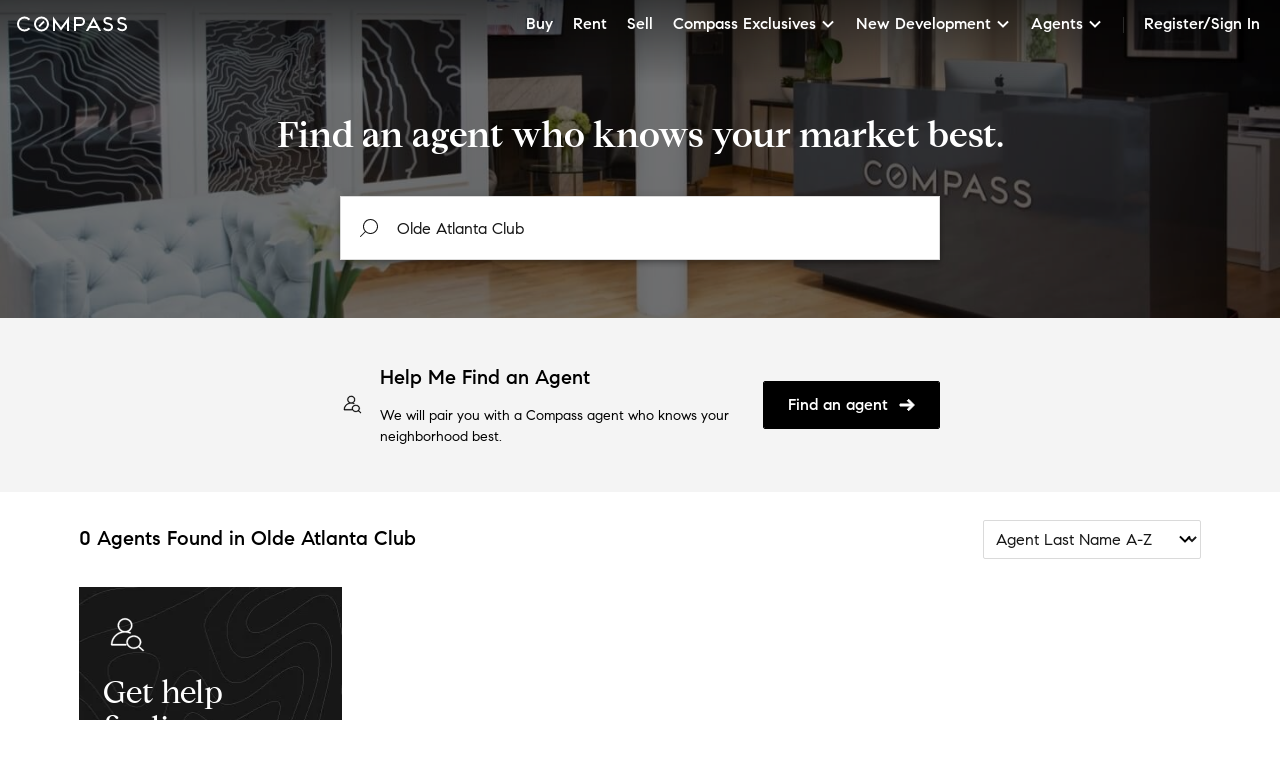

--- FILE ---
content_type: text/html; charset=utf-8
request_url: https://www.google.com/recaptcha/api2/anchor?ar=1&k=6Ld-u_UUAAAAAPU09eEm6LksWjxz9ySwgzgA1PAc&co=aHR0cHM6Ly93d3cuY29tcGFzcy5jb206NDQz&hl=en&v=TkacYOdEJbdB_JjX802TMer9&size=invisible&anchor-ms=20000&execute-ms=15000&cb=jrvlx4jv1taj
body_size: 44640
content:
<!DOCTYPE HTML><html dir="ltr" lang="en"><head><meta http-equiv="Content-Type" content="text/html; charset=UTF-8">
<meta http-equiv="X-UA-Compatible" content="IE=edge">
<title>reCAPTCHA</title>
<style type="text/css">
/* cyrillic-ext */
@font-face {
  font-family: 'Roboto';
  font-style: normal;
  font-weight: 400;
  src: url(//fonts.gstatic.com/s/roboto/v18/KFOmCnqEu92Fr1Mu72xKKTU1Kvnz.woff2) format('woff2');
  unicode-range: U+0460-052F, U+1C80-1C8A, U+20B4, U+2DE0-2DFF, U+A640-A69F, U+FE2E-FE2F;
}
/* cyrillic */
@font-face {
  font-family: 'Roboto';
  font-style: normal;
  font-weight: 400;
  src: url(//fonts.gstatic.com/s/roboto/v18/KFOmCnqEu92Fr1Mu5mxKKTU1Kvnz.woff2) format('woff2');
  unicode-range: U+0301, U+0400-045F, U+0490-0491, U+04B0-04B1, U+2116;
}
/* greek-ext */
@font-face {
  font-family: 'Roboto';
  font-style: normal;
  font-weight: 400;
  src: url(//fonts.gstatic.com/s/roboto/v18/KFOmCnqEu92Fr1Mu7mxKKTU1Kvnz.woff2) format('woff2');
  unicode-range: U+1F00-1FFF;
}
/* greek */
@font-face {
  font-family: 'Roboto';
  font-style: normal;
  font-weight: 400;
  src: url(//fonts.gstatic.com/s/roboto/v18/KFOmCnqEu92Fr1Mu4WxKKTU1Kvnz.woff2) format('woff2');
  unicode-range: U+0370-0377, U+037A-037F, U+0384-038A, U+038C, U+038E-03A1, U+03A3-03FF;
}
/* vietnamese */
@font-face {
  font-family: 'Roboto';
  font-style: normal;
  font-weight: 400;
  src: url(//fonts.gstatic.com/s/roboto/v18/KFOmCnqEu92Fr1Mu7WxKKTU1Kvnz.woff2) format('woff2');
  unicode-range: U+0102-0103, U+0110-0111, U+0128-0129, U+0168-0169, U+01A0-01A1, U+01AF-01B0, U+0300-0301, U+0303-0304, U+0308-0309, U+0323, U+0329, U+1EA0-1EF9, U+20AB;
}
/* latin-ext */
@font-face {
  font-family: 'Roboto';
  font-style: normal;
  font-weight: 400;
  src: url(//fonts.gstatic.com/s/roboto/v18/KFOmCnqEu92Fr1Mu7GxKKTU1Kvnz.woff2) format('woff2');
  unicode-range: U+0100-02BA, U+02BD-02C5, U+02C7-02CC, U+02CE-02D7, U+02DD-02FF, U+0304, U+0308, U+0329, U+1D00-1DBF, U+1E00-1E9F, U+1EF2-1EFF, U+2020, U+20A0-20AB, U+20AD-20C0, U+2113, U+2C60-2C7F, U+A720-A7FF;
}
/* latin */
@font-face {
  font-family: 'Roboto';
  font-style: normal;
  font-weight: 400;
  src: url(//fonts.gstatic.com/s/roboto/v18/KFOmCnqEu92Fr1Mu4mxKKTU1Kg.woff2) format('woff2');
  unicode-range: U+0000-00FF, U+0131, U+0152-0153, U+02BB-02BC, U+02C6, U+02DA, U+02DC, U+0304, U+0308, U+0329, U+2000-206F, U+20AC, U+2122, U+2191, U+2193, U+2212, U+2215, U+FEFF, U+FFFD;
}
/* cyrillic-ext */
@font-face {
  font-family: 'Roboto';
  font-style: normal;
  font-weight: 500;
  src: url(//fonts.gstatic.com/s/roboto/v18/KFOlCnqEu92Fr1MmEU9fCRc4AMP6lbBP.woff2) format('woff2');
  unicode-range: U+0460-052F, U+1C80-1C8A, U+20B4, U+2DE0-2DFF, U+A640-A69F, U+FE2E-FE2F;
}
/* cyrillic */
@font-face {
  font-family: 'Roboto';
  font-style: normal;
  font-weight: 500;
  src: url(//fonts.gstatic.com/s/roboto/v18/KFOlCnqEu92Fr1MmEU9fABc4AMP6lbBP.woff2) format('woff2');
  unicode-range: U+0301, U+0400-045F, U+0490-0491, U+04B0-04B1, U+2116;
}
/* greek-ext */
@font-face {
  font-family: 'Roboto';
  font-style: normal;
  font-weight: 500;
  src: url(//fonts.gstatic.com/s/roboto/v18/KFOlCnqEu92Fr1MmEU9fCBc4AMP6lbBP.woff2) format('woff2');
  unicode-range: U+1F00-1FFF;
}
/* greek */
@font-face {
  font-family: 'Roboto';
  font-style: normal;
  font-weight: 500;
  src: url(//fonts.gstatic.com/s/roboto/v18/KFOlCnqEu92Fr1MmEU9fBxc4AMP6lbBP.woff2) format('woff2');
  unicode-range: U+0370-0377, U+037A-037F, U+0384-038A, U+038C, U+038E-03A1, U+03A3-03FF;
}
/* vietnamese */
@font-face {
  font-family: 'Roboto';
  font-style: normal;
  font-weight: 500;
  src: url(//fonts.gstatic.com/s/roboto/v18/KFOlCnqEu92Fr1MmEU9fCxc4AMP6lbBP.woff2) format('woff2');
  unicode-range: U+0102-0103, U+0110-0111, U+0128-0129, U+0168-0169, U+01A0-01A1, U+01AF-01B0, U+0300-0301, U+0303-0304, U+0308-0309, U+0323, U+0329, U+1EA0-1EF9, U+20AB;
}
/* latin-ext */
@font-face {
  font-family: 'Roboto';
  font-style: normal;
  font-weight: 500;
  src: url(//fonts.gstatic.com/s/roboto/v18/KFOlCnqEu92Fr1MmEU9fChc4AMP6lbBP.woff2) format('woff2');
  unicode-range: U+0100-02BA, U+02BD-02C5, U+02C7-02CC, U+02CE-02D7, U+02DD-02FF, U+0304, U+0308, U+0329, U+1D00-1DBF, U+1E00-1E9F, U+1EF2-1EFF, U+2020, U+20A0-20AB, U+20AD-20C0, U+2113, U+2C60-2C7F, U+A720-A7FF;
}
/* latin */
@font-face {
  font-family: 'Roboto';
  font-style: normal;
  font-weight: 500;
  src: url(//fonts.gstatic.com/s/roboto/v18/KFOlCnqEu92Fr1MmEU9fBBc4AMP6lQ.woff2) format('woff2');
  unicode-range: U+0000-00FF, U+0131, U+0152-0153, U+02BB-02BC, U+02C6, U+02DA, U+02DC, U+0304, U+0308, U+0329, U+2000-206F, U+20AC, U+2122, U+2191, U+2193, U+2212, U+2215, U+FEFF, U+FFFD;
}
/* cyrillic-ext */
@font-face {
  font-family: 'Roboto';
  font-style: normal;
  font-weight: 900;
  src: url(//fonts.gstatic.com/s/roboto/v18/KFOlCnqEu92Fr1MmYUtfCRc4AMP6lbBP.woff2) format('woff2');
  unicode-range: U+0460-052F, U+1C80-1C8A, U+20B4, U+2DE0-2DFF, U+A640-A69F, U+FE2E-FE2F;
}
/* cyrillic */
@font-face {
  font-family: 'Roboto';
  font-style: normal;
  font-weight: 900;
  src: url(//fonts.gstatic.com/s/roboto/v18/KFOlCnqEu92Fr1MmYUtfABc4AMP6lbBP.woff2) format('woff2');
  unicode-range: U+0301, U+0400-045F, U+0490-0491, U+04B0-04B1, U+2116;
}
/* greek-ext */
@font-face {
  font-family: 'Roboto';
  font-style: normal;
  font-weight: 900;
  src: url(//fonts.gstatic.com/s/roboto/v18/KFOlCnqEu92Fr1MmYUtfCBc4AMP6lbBP.woff2) format('woff2');
  unicode-range: U+1F00-1FFF;
}
/* greek */
@font-face {
  font-family: 'Roboto';
  font-style: normal;
  font-weight: 900;
  src: url(//fonts.gstatic.com/s/roboto/v18/KFOlCnqEu92Fr1MmYUtfBxc4AMP6lbBP.woff2) format('woff2');
  unicode-range: U+0370-0377, U+037A-037F, U+0384-038A, U+038C, U+038E-03A1, U+03A3-03FF;
}
/* vietnamese */
@font-face {
  font-family: 'Roboto';
  font-style: normal;
  font-weight: 900;
  src: url(//fonts.gstatic.com/s/roboto/v18/KFOlCnqEu92Fr1MmYUtfCxc4AMP6lbBP.woff2) format('woff2');
  unicode-range: U+0102-0103, U+0110-0111, U+0128-0129, U+0168-0169, U+01A0-01A1, U+01AF-01B0, U+0300-0301, U+0303-0304, U+0308-0309, U+0323, U+0329, U+1EA0-1EF9, U+20AB;
}
/* latin-ext */
@font-face {
  font-family: 'Roboto';
  font-style: normal;
  font-weight: 900;
  src: url(//fonts.gstatic.com/s/roboto/v18/KFOlCnqEu92Fr1MmYUtfChc4AMP6lbBP.woff2) format('woff2');
  unicode-range: U+0100-02BA, U+02BD-02C5, U+02C7-02CC, U+02CE-02D7, U+02DD-02FF, U+0304, U+0308, U+0329, U+1D00-1DBF, U+1E00-1E9F, U+1EF2-1EFF, U+2020, U+20A0-20AB, U+20AD-20C0, U+2113, U+2C60-2C7F, U+A720-A7FF;
}
/* latin */
@font-face {
  font-family: 'Roboto';
  font-style: normal;
  font-weight: 900;
  src: url(//fonts.gstatic.com/s/roboto/v18/KFOlCnqEu92Fr1MmYUtfBBc4AMP6lQ.woff2) format('woff2');
  unicode-range: U+0000-00FF, U+0131, U+0152-0153, U+02BB-02BC, U+02C6, U+02DA, U+02DC, U+0304, U+0308, U+0329, U+2000-206F, U+20AC, U+2122, U+2191, U+2193, U+2212, U+2215, U+FEFF, U+FFFD;
}

</style>
<link rel="stylesheet" type="text/css" href="https://www.gstatic.com/recaptcha/releases/TkacYOdEJbdB_JjX802TMer9/styles__ltr.css">
<script nonce="7VJPNTMcJbQy6slP0T2AWw" type="text/javascript">window['__recaptcha_api'] = 'https://www.google.com/recaptcha/api2/';</script>
<script type="text/javascript" src="https://www.gstatic.com/recaptcha/releases/TkacYOdEJbdB_JjX802TMer9/recaptcha__en.js" nonce="7VJPNTMcJbQy6slP0T2AWw">
      
    </script></head>
<body><div id="rc-anchor-alert" class="rc-anchor-alert"></div>
<input type="hidden" id="recaptcha-token" value="[base64]">
<script type="text/javascript" nonce="7VJPNTMcJbQy6slP0T2AWw">
      recaptcha.anchor.Main.init("[\x22ainput\x22,[\x22bgdata\x22,\x22\x22,\[base64]/[base64]/[base64]/[base64]/[base64]/MjU1Onk/NToyKSlyZXR1cm4gZmFsc2U7cmV0dXJuIEMuWj0oUyhDLChDLk9ZPWIsaz1oKHk/[base64]/[base64]/[base64]/[base64]/[base64]/bmV3IERbUV0oZlswXSk6Yz09Mj9uZXcgRFtRXShmWzBdLGZbMV0pOmM9PTM/bmV3IERbUV0oZlswXSxmWzFdLGZbMl0pOmM9PTQ/[base64]/[base64]/[base64]\x22,\[base64]\x22,\x22JsKzQcKDwpfCnioDRDTCsWDCsGkww6wVw4nDqCtHYntRBcKww4pMw4V4wrIYw7fDrSDCrS7ChsKKwq/DiwI/ZsKZwqvDjxkobMO7w47Dn8KXw6vDom3CgVNUZcO1FcKnBMKLw4fDn8K8Dxl4woLCtsO/[base64]/[base64]/DiTV1wplnw5Btwq12PcKEw7LDkMORD8KTwo/CmiDDtcKSbsOLwrDCssOtw5DCi8Kgw7pawpw6w4F3eTrCggLDkU4VX8KvUsKYb8KGw53DhApGw6BJbhjCjwQPw6w0EArDjsKHwp7DqcKlwqjDgwNyw43CocOBOcOkw49Qw4ghKcKzw51bJMKnwrHDjUTCncKsw7vCggEHBMKPwohpFSjDkMKiDFzDisOeDkV/VR7DlV3Cjkp0w7QnZ8KZX8Oww4PCicKiIWHDpMOJwqrDhsKiw5d4w69FYsKewoTChMKTw7/DiFTCt8KnJRx7dGPDgsOtwoEIGTQawp3DpEt8fcKww6McUMK0TGrClS/[base64]/JDUVDCPDjcOHw73CpsKLWmUETsOnI8ObwpM5wos0f3/CssOtwqE1wp7Cvk/DmEjDn8KtEcKVTxMDMMOowpokwrzDuwjDucOAUsO4aTHDosKsQsKKw5Z3fm4zAmhDasOoJl/[base64]/wohjw5oyYsOQwpxIRlTCni5xw7Q3c8OMTULClQXChhzCo3xgIcKeOMKXQcK7BMO3TMOHw7RXEUNADQrCjcOISh/DksK8w5/DlT3CjcO+w5F6YRPDnWDCpFZIwrkSTMK8a8OMwpNPfWsdbMOiwrdkEsKyahrDsTjDqxgQOQcIUsKSwp9SUsKfwoJhwptFw6DCmHhXwpt1c0TDh8K1cMOWXQvDvglQCUbDqEjCicOjSsOfOgQRG0/[base64]/CsMOEE8OHwrnDi8OSw7Z+w4BTNcOlEsKAbcOPwp3DgsKdw5nDpxXCozDDscKofsKUw53CiMKfasOnwrF4djzCnTXDh2tVwofChRB/wrbDk8OJKsOaesOML3nDvGTCisK+H8OUwo13w6LCqMKOwrjDjhUsRcKWDlrCiXvCkULCtzDDpWgHwqIcHsKQwojDhsKwwr1PZ1LDpnttHWPDpsOuVcKdfhhgw5smTMOMTcOhwqzClsOPLAXDpsKxwqnDmg5ZwpPCisOsMMOufMOsEBrCqsObUMOxWiI4w4g8wp/CvsO9DsOgNsOvwpDCiR3CqWkdw4DDpBDDnTNEwr/[base64]/[base64]/CrMKcEMKTwofCicK9OxF+wpxWaUhNw7hZw4bChsONw5rDlR/DoMKtwrdVacOaUWvCvMOVeiYjw6XCuBzCmcOvfMOdWkIvCDfDpMOcw4PDmWvCsgHDlsOFwpUBKMOwwrrCvTrCi3cdw59sB8KHw4fCv8KMw7vCv8O+biLDl8OGBxDCuhVCPsKqw7ADAml0A2kXw6hJwqEeU1gXwrbDvcKpUm/DqD4OTMKSWnLDscOyY8Obw5twHn/DsMOEWw3DocO5HkVvIMKZIsKDHcKvw6TCpsOSwotMfcOEX8KQw4cfLHvDlcKHaEPCtj17w6Ixw6tfEXrChB93wroJdjPCqj3Cn8Opwrgew6pXQ8K4FMK7esOBSMO/[base64]/DnSLDtcKiw7nClxfCvg8KcHxSw5/DjwjCtSZ+KMOuX8Ksw7IMGMOgw6TCksKpEsOqKmh+B0QgUMKdY8K1wp99OWnCrMO3wr8CAzpcw5MtSgjCgWzDlUEaw4vDmcKHMyrCkiYWXMOtYMOow5zDlFYiw4BMw4XCjhtjUsOlwo/CmcOwwprDmMKjwrtdFsOswqAhw7XClBxSfFI8GcKHwpHDjMOiwovCncKLG0cGcXVWDMOZwrdXw6lYwojDgMOSw77CgUF3wox7wojCl8KZw6HCrcOCPxMzw5UnBRBjw6zDj0U9wq4Iwo/[base64]/[base64]/DksOKwrUcGghow6HCi8OcAMO3wq1yfAPDhl/CsMObUcOYPk0yw53DpsKuw50eRMO6wpJfLsO0w4xQLcKlw4ZGC8KcZCsCwoJEw4fChsK6woLChsKsXcOywq/CuHx8w5bConLCm8K0dcKyI8Obwrc5VcKwCMKkw5wsUsOCw5XDm8KIGEwMw5xeKcKVwr9Pw4wjwqvDrB7ChVXCisKRwrjCn8KwwpTCmyrCvMK8w5/CisOET8ORcnMJDHZMBHDDhnR7w6LCh1LCgMOVZiUddMKBchbDuAXCuVzDrcOXGMKmaxTDhsOhZHjCrsKHJcOdRXTCsX7DgijDtTVIdMK/w69Yw43CnMK7w6fCuVXDu1w2TyBDETNRc8KODhZCw4/DrsKeEiAVW8O9ACdawonDnMOdwqdFw5fDpyzDiBvDhsKQIkXCl01jIjVjN2Vsw6w0w7LDtV7CqMOrwrbClk4PwrvDv0oIw7PCtzQsOw7CmE/[base64]/Dsx7DrSHDp1fCkwJrw5rCl8KEw73CsCIEVGd5wpV4fcKtwqc9wq/DtxzDpSHDhGBneirCosKvw6DDs8ONVDbCnl7CqnvDuwzCosK0eMKOIcOfwq9GK8Ksw49Gc8KfwrQbe8OuwohMJmlnWGrCrMKvCxbDlyzDlzHCgDDCoGx1AcKmTyY8w4XDr8O/[base64]/DjRtCwpvCosOHUMO5wrXCk8OVCAIfw4JIwqFSUsOLI8KKIBJZPsKAUyQ7w7UUVsOEw4nCvk8xdMKFOcORDsKCwq8twpofw5bDjcOvw7zDuyAfZjbCqcKZwp51w5k2H3rDsDvDr8O/MirDncOCwp/CvsKww5zDrzA1A1ozw4cAwqvCjMKawolPOMOQwpHChCNuwprCiXnDmTXDncKJw7wDwpl+a0VcwohTR8KiwoAyPEvCohHChS5WwpdHw41LKE/CqBrDrsOOwrtic8OywonClsOfQScFw5RAbTw8w5Q0ZMKNw6d+wrFkwrd0acKHKsK1wrlSUHprDW/DvThAcHDDtsKAUMKiGcO5U8KEBlcOw54zZSLCk1TDkcK+wrvDpsOfw6xBZ1HCrcO4FkXCjC1oMwVlfMKcNsKsUsKJwojChzbDkMO5w7fDnExAHzhPwrvDqMOWdcKqYMK5wotkwo3Ck8KvJ8KLwq8Fw5TDslBAQS9fw7/Ctlo3N8Kqw6kiwpPCn8OnLg50GMKCAXfCilrDusOMIsKnMkTCrMKOwpbClSnCrMOlNRICw5UoYTvCqCQGwrxDeMKuwqppVMOeezzCh1d/wqYnw6zDoUlewrt9I8Osf1HCgSnCvSpUIHxrwrFowrrCsW0nwp0HwrU7eRHCnMO6JMOhwqnCo18qSiFiKBnDusOIw7TDosKyw5F5ZcOSRGlLwrTDglFbw4HDs8KLCy7DnMKSwqQYPHPCpRtJw5g3woTCoHgbYMOZYkpBw7QiKsOewp8FwoJZeMOZcMOrwrB/JiHDn3DCrsKgAsKAB8KtMsKtw5TCisKYw4Aww4XDqEsKw7LDvwrCtnN+w5kRLcOINiHCn8OTwrPDjsO2ecKhd8KTMWEqw6xqwooYF8ODw6HDl2zDhAheKsK2AsKawrLCqsKEwoXCocO+wrPCssKFeMOoPQ41BcKVAE/Dk8Oow5kAOjA/KlfDqcKvw6HDszlEw5Btw5sOfDjDnsO2w4zCqsK6wo1gHsKOwonDuFXDssOwAh4+w4fDvigmRMODw6BJwqIlDMKpOB5gQRdCw6JBw5jCgBZPwo3Cj8KDMTzDjcKswoTDlsOkwqzCh8K5wrBqw4N/w7rDl0xewrfDo3ocw7DDtcO5wqx/w6XDix1nwprChWPChsKkwokSw64sb8OqDw96wofDmTHCinLDrX3Dv1XDocKjCUBUwotVw4fCmznCjcO2wpEuwoJtPMOPwonDjcOcwoPCryM2wqfDssO/HiJDwpjCrgp5Rmt3w5DCsHY1GzXCjGLCvzDCmsOuwrrClkzDjVjCjcKpLEQNwp7Du8ONw5bDh8KVNsOCwpw7VnrDgRUtw5vDnFEifcKpYcKDYB3Cg8O3GMOHccK8w50fw7zDpALCpMKrW8KgPMOUwqM/NsOHw5BcwoLDmcOILmY+XcO9w48ne8O+bnLDosKgwq5TPMKEw4/CoELDtSIgwr13wqFxWMObQcOOIFbDuV4/acKkw43DkMKew47DtcKEw5fDowrCrWjDnMKjwrXCnsKKw4DCkTXDgsK+FMKdW2HDl8Oowo3DocOJw6rCssKGwrILXcKzwo1mayYPwq4JwoA/C8K4wqXDvEDDtcKdwpbDjMOfSHBgwrUxwofCvMKVwo87OsK+PXrCssOiw6fCusKcwpTDkgXCgB7CgMOlwpHDj8OTwocswpNsBsOfwpcjwoRxVcO5wrtNVcKcw4saYcKgwqg9w71Qw4TDjyHDqAXDoDbCncOOasKcw4NMw6/CrsOUBsOTJgcDBcK7cTpwf8OGYMKQDMOQCsOFwrvDg3PDncKww7bCrQDDhhV3WjzDkSs6wrNEw7gjwo/CrVrDq1fDkMONDcO2woRxwrnDrcKVw7vCvH9mPsOpHcKXw7/CuMK7CT93Y3XCgGgQwr/DkUtywqfCjGTCvl1Rw749JX/[base64]/w7xrTXnDrMO0CQtTO39twq/DskJsw7/Ck8KhCcOKCUFfw7Y0IcK7w4/CuMOgwpvCjcOHawdzDgMePlMjwpDDjnV6esOcwqILwqVxGsKUTcKmHMKwwqPDuMKkLcKowpHCn8Kxw7A1w6Q8w7JqQMKoeDZQwrnDlMORwonCn8OewrbDrHLCpi7CgMO6wqACwrbCtMKdHsO7wqshS8Okw7rCv0A/A8Kjwpd1w54pwqLDl8KpwolbE8KHcMK2wpLDlCvDi1jDlH1bfCU+Ol/[base64]/Cg57QSwNM8K5w43CtFYiw7BSFWrDgcOhV8O6HsOkRwhpwoTDpA5Qwq7CqhbDl8O3w5UVRMO5wq5TfcK6c8K/w7wRwoTDrsKyQjHCqsKLw7fCk8Oywq/CucKicTgCwroAZW/DvMKYwrLCvMOLw6LChsOswoXCtQnDhgJpwrfDtMKuNxhcfgjDkCF9wrrCpcKLwqPDni/[base64]/[base64]/w6nDi8OawowNSDbCsMKmwqrCkcOlIHvDkcO/wpzDmsKoAQnDp1gAw61SeMKAwonDmS5nw4Q7VMOAS3wpUi47wq/[base64]/CsMKMPMKjwq5nwoY1N2kcwokAOsKcw4wYPGkywqx0wrnDkBjCnsKREHpCw5jCtDxRJ8OvwoLDicOUwqLCmEfDrsKCYBZuwp/[base64]/CoMOUw5MqGWttI8KGw6DDpBXDrBxxeRvDnMKNw4DChsO/X8OLw7XCsyEtw4JoYGALCWTDlsOOVcKpw6cew4DCkhbDkVLDgmpyW8KtaXYGaHJze8ODKMOaw7LDvTzCicKyw5AcwpPDkHDCjcOmHcO5XsOIFipqSEo9w64PQHTCh8KLck1vw7nCqWccZMO3YhXDrS/DqmpyPsOGFxfDscOuwrDCp3Evwq3DgDd8JsOWLV0jAkfCoMKswrBFfS/Cj8OlwrPCnMO6w6cKwoXCusOEw4XDklXDgMKww5zDo2XCo8Kbw6/DjcOeP2HDgcKKCsOIwqQqXcK8LMKVCsKpFXVWwpElXsKsCX7DhzXDinHCicK1QUzCjQPCsMKfwrXCnlzCvsOowrkybXE9wpstw7ofwoDCt8K0eMKeIsK0DxPCl8KsbMO+bzlQw4/DnMKawr/DvMKzw4nDgMKnw6llwo/CjcOpa8O0cMOSwodXw6kZwrIjSkXDo8OELcOMwokQw4dswpVgMiduw7h8w4FCUsOdKFNtwpzDlcOTwqnDjMKaXhvDvAXDpyDDgX/CsMKKEMOyGCPDssKZLsKvw7NQEgXCkn7CvkTCswgXw7PDrx0Ow6jCsMKqwpkHwoFVDADDpcKUwp1/GkxGLMKVwr3DgcOdIMOHOMOuwoYEDcKMw5TDmMKiUQNVw6/Ds353Kk5Ow4vCqcKWGsKpJ0rCkWtDwqp0FHXDv8Oiw71BVxRjLMK1wo0XRcOWHMKWwr01w5JbPSnDnEtbwozCs8KHGkgaw5U5woQLTMKBw53ClUrDiMOHYsOZwoXCqjpVLh/Dr8K2wrXCuk/DsGklw6duOmvCiMOCwqojacOcB8KVJghmw6PDmXYTw48aUifDkcOeLlZKw7F1w4nCu8Kdw6IPwrTCoMOqUcKnw74kRCpLPxB6b8OfPcOGw4A8wroDwrNgUMOqRXdBVwhcw63CqS/DnMKkVRckWToew7/Cmh5ZI2VnFE7DrwbChgEkWVkswqrCmHHCgQ0cYlw8C24kOMOuw7chO1DCgcOqw7c4wpsbWsOaN8OzOxtFKMO3woxAwr1Mw57ChMODUMKXHULDmsKqI8K3wqTChQJ7w6DCoVLCiz/CkMOuw4XDlcKQwokHw4JuOx87w5IndiE/wqHDh8OaLsKew5bCscKNw6QXO8KvMjR1w4kKDsOHw4gFw415XcK0wrJ5w4VDwqbCocOjCS3DgDTDisOEw7jDj0NMVMO0w4nDnhAjPi/DkUY5w44eU8OCw5pMX2rDpsKbTTQewod9d8O/w73Dp8KuWMKXZMKsw7PDvsKbVitlwrMAQsK3cMOEwqLChCvCv8O+w7zDqywaYMKfFRLDvFoSwqNqc1NywrXCo3ZEw7DCscOlw6s/[base64]/CnkvColUQwrjDiSfCqHrDqhk6wqjDr8KUw7R5RSPDvk3CpMKEwoVgw5PDo8Kyw5PCgkbCpMKXwrPDksOswq8lAELDtmrDmDtbNVrDrB8vw5cjwpbCoVrDiRnCqMK8wrbDvAAyw4/[base64]/DlcOGJ3Z/[base64]/Dmklxw5fDlAbCohbDv8KYJ8KnEsKQwqEaaHnDgcOyDHDDrcKDwoTDni7Dh2c6wpbCpzdVwpDDpATDsMOIw4puwqnDi8Obw5B5wqMIw6F3w5IsD8KWDcOcHGXCrsKhd3JSfsK/w6Ygw7HDrUvCtwdqw4vCu8O2w7xBKcK+JVXDkMOrK8OyeDXDrnTDk8KMdw5nAx7DscOKQmnCvsOWwqbDkC7DuR3CisK/w69oNhVQEcOJX1NYwp0Ew61xcsK8w6BdWFbDjsOewpXDncKNZcOXwqVRXlbCrXDCh8K+YMO2w6PDgcKOwqTCusKkwpfCsGkvwrYFZHvCuwMNcm/[base64]/DikHCoSHCoRPDmAPDmsO+OcK+d8Kow5/[base64]/Dq8KkX3jCmhQ5wr/CusO4wo/[base64]/bB91HCPDiCvCs8OZJm8gw7BXGMOMfMKNXsOvwpVOwr/Du2x2Hh/CnDt/UydiwqJOYQHDlsOraknCo2lVwqs+MiMLw5XCpsOuw5zClsOow6tEw67Clj4ewpPDu8OCw43CtcKHZC5qA8OybTHCn8K7T8OCHAvCvAAew6/CucOQw6rDrsKpw79WTMO6BWLDvcO/w58Dw5PDmyvDrcOpRcOLAcOTfcKNAmBMw48VNsOXJzLDp8O+ImHCqUjDgm0oWcOiwqsHw4ZVw5xlw7U4w5Rfw5xjc1l5wrwIw4tfZhPDrsKuNMKgT8KqB8KSdsO/a0PDqAohwo9IWSrDgsOGEiNXT8O3SG/CisOuesKRwoXDrMKjGz3Dh8KjXSXCi8K4wrPCp8OkwqBpW8KWw7JrNC/CsXfCt2nCjMKWWcK+GMKaZg5Fw7jDjgFzw5DCjT57cMO+w6AKHFAKwo7Ds8OeI8K/dEwkfijDgcOtw5A8w5nDnkvCnnrChz3DvW5SwprDqcO5w5l8OcOLwrrCr8OHw5RtbsOtwrjDusK/ZsO0ScObw6VJOi1pwr3Dq3zCicOfXcOPwp09wooJQ8OIL8Otw7Vgw7h3FAfDrhAtw67Djw4jw4MqBDrCrcKVw4fCmWfCiDk2e8OOd3/CrMKbwp/Ds8Ozwo/DsAAFG8Kzw58iNCrDjsOVwqIHaA8Sw4bClsOfOcOMw58GeQXCucKMwoI7w7dva8KDw5zDgcKHwpTDg8OeSmPDk3lYL3PDi31cVmskfcOUw5giYsKtUsKOScORw6A/[base64]/CgMO6w47DtDZtBSXDig81w55jwocHbcKcwpfDrcKvwqAQw7bComMtw4fCmMK5wp7DtnQzwqZ0wrV2FcKHw6fCvyrCiX7CiMOvcsOJw5vCtsKNGcOkwr7CgMOhw4E/w5VBSG7Du8KHVAxswovCncOjw53DrsKwwqlhwq7Cm8O2wr4Rw6jCrsKzw6PCmMOQcRQOfyvDgsK6F8K5UhXDglkdN1/ClCVpw7zCszXClsOtwpw8wpY6eUV+bsKAw5RrKwBWwrbCjCE9w57Dr8O8WB5xwooXw5LDlMOWNcKmw4XCin4Lw6vDmsO+AFXCpMKsw6TClxUYA3RLw4FtIsK5eATDoQzDgMKjAsKEJsKmwoTDgQ/Cv8OWZMKLwo/DvcK/[base64]/[base64]/Cq8OkQMKrw5tUw6DDk8OjAh9nTsKJw73CnsOaDyhoSMOqwrF1wpbDi1jCvMO0woV9XcKkWsOeOMO8w6/[base64]/[base64]/CscOIO8OtLxzCh8OTw6XCqMKUwqcsfMK/wr7CpDzDvsK3w5HDlsOYe8OJwqHCnsONMMKMwpXDk8OTfMOawrdGDsO1wrnDksOxRcO5UMOzBS3DtFkww7tYw5bChMK7M8KMw6/[base64]/w7ghK8KccgY9GcOZa8OBwoAcccKLVWTCoMKNwqfDlMK5EsOfcgPDtMKDw7jCpzbDn8KBw6J/[base64]/Djwxfw5Y9BsK6wpbCrcOiw514w55fw5jCt8OzLMOgw4JLaF/DucO1AMKFwpMswohHw5DDgsOWw5olwr7Dt8OAw6VRwpHCusKpwrLCu8Ogw7MZDwPDj8O6DMKmwrLDnnw2wo7DgWsjw7Zaw41DDsK8w7Q2w4pcw4nDjw5zwoDCvcOfSmbDjxFIPGICw5JxbsO/AwQfw6FJw6fDqsK/c8KcQ8KjWh/[base64]/[base64]/Dq2UBwrLDlGpQw6lZwoXCpGbDjyVTKn/DhMOaFmfCj1UCw5rCnx7Dn8OFTMKXMRsow4rDmRHCt2lRw6TCg8OvGcKQE8OFwoPCvMORWmFrDm7CkcK5MQXDvcKxPcKka8OJSy/CggNewqrDnXjDg3fDsiUFwpHDjcKewqDDjU5JWMOPw746IShawpx/[base64]/YcKTwqbDkW/CmsKWwqw0QsK1VXlGw6p/[base64]/OsKzKCDDpsOxXS1pwrrCmsOjdlldbTzDscOrw79lEBFmw784wpPDqsKAXcOvw6MEw6vDiGjDh8KwwprDpMOxQ8Kbc8Ozw5vCm8KOSMK1T8KZwqvDnyXCvGfCqnxoEjDDr8OVwpzDuA/[base64]/wpNCw6MmX8KTHcKeFSIJwozDvMOiw4nDslHDnT51wpPDijsLNMOCXx40w4gkwpxXD0/Dq2Zawqh2w6PCkcKrwrTCsltKDcKfw5/CuMKqPMOAKMKuw4FLwr7CvsOtOsOTOMOvN8KAeCLDqAxKw7vCocK0w4bDg2fCm8Khw7oyP1TDpi55w5svPXrCuibDpcOLe15ud8KOOcKcwojDmUF/wq/ClzjDphrDlcObwoJwTFjCqsKRUTdzw64Twroyw6/CtcK0UiJKw6LCocO2w54wSXDDssOaw4vCvWhlw4rDg8KSHgJzVcOqFsOjw6XDkSjDhMO8wqHCtsORMsK2RsKdJMOIw57DrWHDpmIewrvCvF5GAWppwpgEamoBwojCoEjDu8KAM8OIU8OwSMONw6/[base64]/CnV8gexfDqFHDhcOcScOSwq1WwrTCu8OvwpbCisKOBnlvHVLDjlgjw4/[base64]/CsQfDrX1ZwovCkhgOw5lVUS7Cg8KGwrjDp0nCi07CrcKQwplhw64Uw6s4wpEAwpPDuQ8OEcOtRsOxw7rCmg9/w747wrEVKsO7wpbCtinChcKzHsO6ccKuwoPDlXDDlBcfwqLDgcOSwoQYwqdJwqrCnMO1Ml3DmnVuQkHCniXDnRXCsWgVEwDCmsODGk0pwqTDg23DuMOfGcKTMXZTU8OcRcKwworCsSzCg8K4NMKsw6TCjcKUwo52KAfDs8Khw78JwprDt8O/EMOYdcK+wpvCjsKswow1asOobsKrT8OYwoBNw4QtH2MmQz3CscO+D0HDvMKvw7cnwr/CmcOBVUXCu3Jvwr/DtSI8bxMxCsKAJ8KCGEEfw4bDqFAQw4TDmywFPsK5VSPDtsOIwrA8wplfwp8Kw5fCuMKMw77DvkbCtBNrw5dYEcOOTWzCpcO7CMOiCyvDiSsHw6/Cv27ChcOZw7zCnQBjCEzDosKxw5xMWsKxwqV5wprDmhjDlEoDw6gbwqQ8wo/DoihZw40OLMOQZitcSA/DlMO8eC3Cq8Onw7pDwrhsw5XCgcOnw7xxUcKFw7xGVw7DmcK+w4IrwoMvX8OowpRTC8KNwoLCpEHDjm7Cp8OjwoZedV0ow7x0ccK9bWMpw4ELHMKDw5TCpn5LHsKAAcKaPMKgMsOWYDPClHDDl8KxZsKNXVxOw7xWJS/DicKuwqgsdMK3LcKHw7zCpB/CuTPDrwBIEMKxZ8K9wo/DsG3DhwFlaT/[base64]/DjMO9w7FkwqQePmbClAnDiw9dwqvDiUEAKjfDlk1LDC1vwpnCjsK5wqt3wo3Cu8OgKcO2IMKSGMKVAx9ewqTDpRvClQLDoQPCrlzCgsK+IMOJfGoMAFNibcOew4Fjwpxme8KFw7HDtHABLT4Ew5/[base64]/DncKJwpLDuD0WVAADw5fDtsOXP0w0w5t9HwwjBBjDv0gAwo7CsMO4PHIiYnEtwr3Cqw7Co0HClMKGw4/Coxt0w74zw4cXf8Kww5HDpn1PwocEPnZ6w7kgA8ODBDfDtyEIw7Efw7TCn1V9EhBbwotbAcOQBmFTBcK/YMKeG0VZw6XDjcKTwpQsAnTClRvColHDs3dDDRvCh2jCi8O6CMKewq8xZBUfw5AUByjCqAN+eGUsBwNNLwQUwqVnw6Ruw4gmF8K4FsOMa0PCpzRebjLDqsOAw5bDi8KVwognRcOSPR/CqlvDphNgwoB+AsO0ajYxw7AWwrrDnMOEwqpsZGc2w5UcaV7DvcOtQW4WO1EnbWBbZQguwoduwoDCgBgTw7Ucw6E/wqwaw4s0w4IjwoQ3w5PDshPCthhRw5fDg0JRUBAxdEEQwqdOIE8zdWjCv8OXw7rDiWHDjn/DhivCp3cQJ2FzXcOow4fDtyJgesOSwrl5w7rDv8Olw5prwpJlK8OracK1FSnCgMK/[base64]/w5zDkcK7IMKJw7guLcK2GMKmw6AAwokWPMKiw40TwqbCgHkzeVMfwrjCr1DDj8Kkf1jClcKowpkdw4zCtg3DoQ8nw4ArOMKSwqYDwpAkIkHCtMKvw68HwrPDsgHCpmd2XHHDlMOjbSocwoA4wo1PbDbDrlfDvMOTw4p/w7LDnWwzw7R5w51HZVvCicKkw4Mdw5gVw5dSw41Hwo9rw6ogMSQdw5vDuhrDq8K/[base64]/QMOxwrtow5bCqsKiJGMKw6vDvhhywrfDnDh6PkjCszXDksOsVGNww7XDpsOWw5UEwq3DjUzCrUbChi/Dh1IoLQjCpsK2w59lLsKeLBsLw7g2w6BtwpXDjlQaQMOMw4XDnsKQwoXDpsK5G8OoNcOaMcOgRMKII8Kqw5LCpsO+YsK+QWN4wpvCtcKaPcKsXcOZfz7DrknCksOqwprDnsOVEwRsw4HDssOywrZ/w5nCp8OhwpnDiMKbEWLDrlHCjEfDt0bDqcKObnPDtX0rBcO6w4MWKcOlfcOzw4gEwpbDi0fCiBsUw6rCnMOSw6UhYMKaAWgmdMOENUzCnhvCncO+YCsvOsKhQSUawrtdTSvDt0EKCFzClMOgwooOakzCuFLCrGzDvyISwrRmw53DoMOfwrfCnsK/wqDDp0XCmsO9Jk7Co8KtOMKDwol4HcKsW8Kvw5MSw6J4HBHDqlfDr105MMKFIjbDmwvCvG9ZcxRXwr4Lw4hFw4Aiw63DqDbDs8Kbw55QWcK3HB/CkCUMw7zDlsOkBDhMVcKiRMOAeE3CqcK7Cikyw58mF8KzScKIEVR9GcK3w4jDkHNowrUrwo7Ckn3CmTfClDgESyzCucOAwpHClcKRLGvDj8OqaSZmH2AHw47Cj8KkT8KoLi7CmsOcGC9lQTlDw4VKbMKpwo7DgsKAwo1/ZsKjG2oKw4rCmRtkKcKFwpLCvQoVXxo/w7PDvMOedcObw5LCoxpLLcKZWGHDtlfCpx4fw6ktTsObUsOsw6HCoTnDgVwoEcO5w7BKbsOkw4TDvcKTwqdCEmMNwqvCrcOIZz5LSSbDkx8ndsOaU8K/IXt9w6/DpyXDm8KZfcKvcMK7NcKGcMKqAcORwpFvw41dBBbDoRU5CTrDh2/DgVIJwoMpUiVlf2YmEyrDrcKbYsOcWcKGw77DvnzCvhjDl8Oswr/Dq0oVw7bDkMOtw7IAB8KoNcOnwpvCh2/CqCzCgyFVVcKqcVPDihBtOsK1w7cFw7JTacKtQGwcw4jCvxVVZR4/w7rDjsOINQfDlcOawqzCi8Kfw70/DgV7wrDDvcOhw5lgJcKew4PDtsKjK8Ohw5jDr8K/[base64]/Du2TCnMOrwqUpwogkwocFw5jCvg5lIcK7d0h8HcKNw4p1HBMewpzCmCLDlzVVwqLDlWnDvU7CnmZawq0FwqTCoG9rI3PCjWbCnsKywq9cw4RuEcKaw6vDnFXDk8O4wq1/w4nDrMOLw67CgCDDksK3w50cVMKuRnHCt8OTwpheMXtNw4VYfsOxwr/[base64]/VsKWw4oQB8Oawo3CnFEsw4nDmivCt8KUQRnCgcOyS2sGw6p0wo5Pw4JhBMK7JMOZeFnDtMO3OcKocxRKcMK6wqAZw6h7D8K/[base64]/[base64]/DtsKhwqnDhcOjwpx9esOxdMK5wojCqcKXw7tfwoDDvyjCncO/woQoSXh9eBFUwpHDr8KfNsOLAcKVZhDCuTPDtcKQwrkNwotYEMO8T0pYw6bCjMKJTXZDRxvCg8OINHHDgRNWPMOtQcKhRQ4wwqbDqsOBwq3DhxoMQcOnw77CgMKNw5Ihw5JtwrxQwr/DkMKSf8OjPsKww54Ywp8QDMKwK3Afw7jCqhs0wqXCtGIjwr3DmnDCkVcIw7jCqcO/[base64]/CjcKJw4ldfcOcLSzDisOtJ8KDB8O2wqLDvQ5bwo8JwoVxSMOHKz/ClcOIw5LDoVvCuMObwq7Cs8KtbRQmwpPCp8KJwpfCjmdLw4wGU8KPw5MvLsO3w5N/wqRzCWZAR1vCjRxJfQdKwqc7w6zDiMKUwq7ChRNPwqkSwqY5FwwxwpzDjcOMf8OJfcOtf8OxVDMrw5VAwo3Dhn/DjXrCuG8ZesKfw6RsVMOYwqJew73DsxTCtz4cwrDDusOtw7LChMOrUsOUwqbDk8OiwoV+fcOrKx0rwpDCssOawpnDhlc/[base64]/DnmMFwqbCnMOIWcKiw7jCoQvDonsDw4XDgDtpbDhBFFTDiyMgFsOSZx3Dr8OFwoxwQDZ2w7ctw7gPBHvDt8K4FlVIE2M9w5bCqMO+OhzCtF/DmHwBbcOUdMOuwoE4wqPDh8KAw6fClMKAw44xH8K6w6lWNcKHw5/CqkLCjcOywrLCnX5uw6PDnBPCrBTCpsKPT3jDrjVIw4nCmlY0w4XCoMO3w7vDuTbCvMKLw5Zlwp/Do3DCj8KmCyE/[base64]\x22],null,[\x22conf\x22,null,\x226Ld-u_UUAAAAAPU09eEm6LksWjxz9ySwgzgA1PAc\x22,0,null,null,null,0,[21,125,63,73,95,87,41,43,42,83,102,105,109,121],[7668936,875],0,null,null,null,null,0,null,0,null,700,1,null,0,\[base64]/tzcYADoGZWF6dTZkEg4Iiv2INxgAOgVNZklJNBoZCAMSFR0U8JfjNw7/vqUGGcSdCRmc4owCGQ\\u003d\\u003d\x22,0,0,null,null,1,null,0,1],\x22https://www.compass.com:443\x22,null,[3,1,1],null,null,null,1,3600,[\x22https://www.google.com/intl/en/policies/privacy/\x22,\x22https://www.google.com/intl/en/policies/terms/\x22],\x22PTC2J0aLSiUEGuQ4uLif0lhyteyOH6bAV2vegy/YWB8\\u003d\x22,1,0,null,1,1763142806085,0,0,[126,71,58,157],null,[199,31,252,99,223],\x22RC-J-m9mmlqyluCnw\x22,null,null,null,null,null,\x220dAFcWeA4yVKSZoBye7p1PUqAgpadreWxRbn4F6lpY8sFiQIHtrwnU0X5oZn0X0i91bXoJVtWWuTXoh6Ds1RDq1F9CaNCrXFFSUw\x22,1763225606111]");
    </script></body></html>